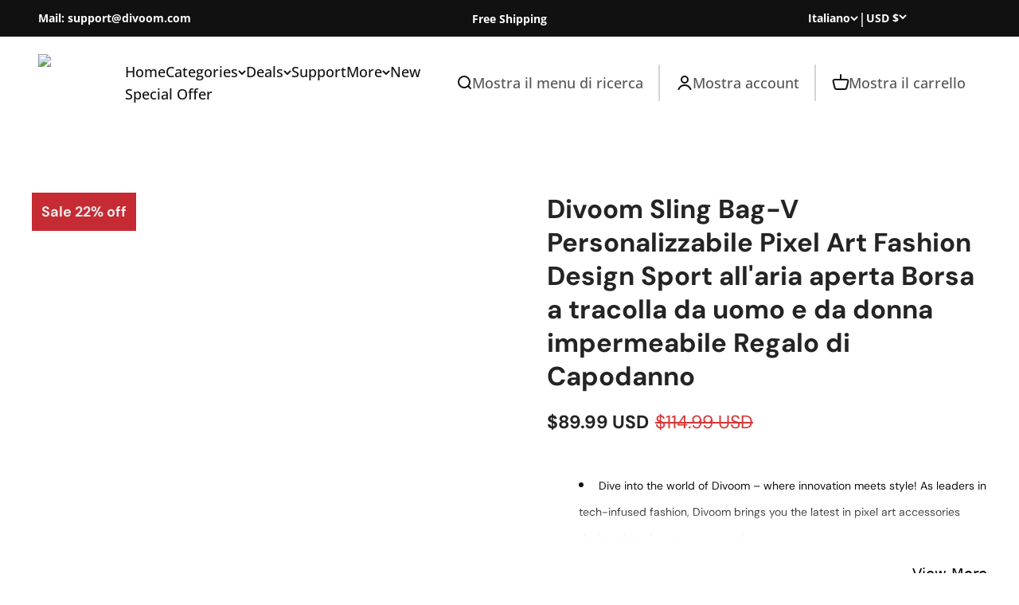

--- FILE ---
content_type: application/javascript
request_url: https://assets.gemcommerce.com/assets-v2/gp-product-badge-v7-5.js?v=1761560484894
body_size: 3059
content:
!function(t){"use strict";(g=y||(y={})).Percentage="percentage",g.FixedAmount="fixed_amount",g.NoDiscount="no_discount";let e=t=>{var e;if(!t)return null;let i=t.closest(".product-bundle-item");return{quantity:Number(null==i?void 0:i.getAttribute("quantity")),discountValue:Number(null==i?void 0:i.getAttribute("discountValue")),discountType:null!==(e=null==i?void 0:i.getAttribute("discountType"))&&void 0!==e?e:y.NoDiscount}},i=t=>({discountPercentAmount:0,discountAmount:window.Shopify.formatMoney(0,t)}),n=t=>{var e,n,r,d;let{currentVariant:c,bundleItem:l,options:p}=t;if(!(null==p?void 0:p.useProductCompareAtPrice)&&(null==l?void 0:l.discountType)===y.NoDiscount)return i(null!==(e=null==p?void 0:p.moneyFormat)&&void 0!==e?e:"${{amount}}");if(!l||!(null==c?void 0:c.price))return i(null!==(n=null==p?void 0:p.moneyFormat)&&void 0!==n?n:"${{amount}}");let h=Number(null==c?void 0:c.price),v=Number(null==c?void 0:c.compare_at_price)||h,m=Number((null==l?void 0:l.quantity)||1),g=u(h,l),_=s(g,m*h),T=h*m-g,f=v*m;return v<=h&&g<=0?i(null!==(r=null==p?void 0:p.moneyFormat)&&void 0!==r?r:"${{amount}}"):{discountPercentAmount:(null==p?void 0:p.useProductCompareAtPrice)?o(T,f):_,discountAmount:(null==p?void 0:p.useProductCompareAtPrice)?a(T,f,null==p?void 0:p.moneyFormat):window.Shopify.formatMoney(g,null!==(d=null==p?void 0:p.moneyFormat)&&void 0!==d?d:"${{amount}}")}},r=t=>{var e,i;let n=(null===(i=window)||void 0===i?void 0:null===(e=i.Shopify.currency)||void 0===e?void 0:e.rate)||1;return Number(t*n*100)},o=(t,e)=>Math.round((e-t)/e*100),a=(t,e,i)=>window.Shopify.formatMoney(e-t,null!=i?i:"${{amount}}"),u=(t,e)=>{let i=Number(null==e?void 0:e.discountValue);return(null==e?void 0:e.discountType)===y.Percentage?t*e.quantity*i/100:(null==e?void 0:e.discountType)===y.FixedAmount?r(i):0},s=(t,e)=>Math.round(t/e*100);function d(t,e,i){return e in t?Object.defineProperty(t,e,{value:i,enumerable:!0,configurable:!0,writable:!0}):t[e]=i,t}var c,l,p,h,v,m,g,y,_,T,f,b,E,A,C=()=>class extends GP.Component{connectedCallback(){let t=this.closest("gp-product");if((null==t?void 0:t.getState)&&t.getState("isReady")){this.rootInit();return}null==t||t.addEventListener("gp:product-init",()=>{requestAnimationFrame(()=>{this.context=null==t?void 0:t.context,this.rootInit()})})}constructor(t){super(),d(this,"initFunc",void 0),d(this,"rootInit",()=>{let t=this.closest(".gps > section");if(null==t?void 0:t.classList.contains("gps-lazy")){null==t||t.addEventListener("GpLazyLoaded",this.rootInit);return}null==t||t.removeEventListener("GpLazyLoaded",this.rootInit),this.initFunc&&this.initFunc()}),this.initFunc=t}};function N(t,e,i){return e in t?Object.defineProperty(t,e,{value:i,enumerable:!0,configurable:!0,writable:!0}):t[e]=i,t}(c=_||(_={})).CONTINUE="continue",c.DENY="deny",(l=T||(T={})).EXACT="exact",l.ABOVE="above",l.BELOW="below",l.EXACT_OR_ABOVE="exact_or_above",l.EXACT_OR_BELOW="exact_or_below",l.BETWEEN="between",(p=f||(f={})).INVENTORY_STATUS="inventory_status",p.DISCOUNT_PRICE="discount_price",p.PRICE_RANGE="price_range",p.PRODUCT_TAGS="product_tags",p.CREATION_DATE="creation_date",(h=b||(b={})).IN_STOCK="in_stock",h.OUT_OF_STOCK="out_of_stock",(v=E||(E={})).DURATION="duration",v.EXACT_DATE="exact_date",v.BETWEEN_DATES="between_dates",(m=A||(A={})).PERCENT="percent",m.FIXED="fixed";var I=()=>class extends C(){bundleHandler(t){let{variantSelected:e,useProductCompareAtPrice:i}=t;if(null===this||void 0===this||this.classList.remove("!gp-hidden"),!e)return;let{discountPercentAmount:r,discountAmount:o}=n({currentVariant:e,bundleItem:this.bundleItem,options:{moneyFormat:this.getContext("moneyFormat"),useProductCompareAtPrice:i}});r<=0||o<=0?null===this||void 0===this||this.classList.add("!gp-hidden"):null===this||void 0===this||this.classList.remove("!gp-hidden");let a=this.getState("minPrice")||"0",u=this.getInventoryQuantity(e),s=this.dataset.displayContent||this.getState("displayContent")||"",d=s.replaceAll("{percent_discount}",`${r}%`).replaceAll("{amount_discount}",o).replaceAll("{min_price}",a).replaceAll("{inventory_quantity}",u.toString()),c=this.querySelector("#product-badge-content");c&&(c.innerHTML=d)}constructor(){var t;super(()=>{this.init()}),N(this,"displayTrigger",void 0),N(this,"variantIDs",void 0),N(this,"productCreatedAt",void 0),N(this,"productTags",[]),N(this,"variantInventoryQuantities",void 0),N(this,"inventoryQuantity",void 0),N(this,"productEl",this.closest("gp-product")),N(this,"productBundleItem",this.closest(".product-bundle-item")),N(this,"bundleItem",void 0),N(this,"componentLoadCompleted",!1),N(this,"init",()=>{this.subscribeContext((t,e)=>{var i,n;if(!t.variantSelected){null===this||void 0===this||this.classList.add("!gp-hidden");return}if(this.bundleItem){this.bundleHandler(t);return}(null===(i=t.variantSelected)||void 0===i?void 0:i.id)===(null===(n=e.variantSelected)||void 0===n?void 0:n.id)&&this.componentLoadCompleted||(this.componentLoadCompleted||(this.componentLoadCompleted=!0),this.inventoryQuantity=this.getInventoryQuantity(t.variantSelected),this.toggleBadge({...t.variantSelected,product_created_at:this.productCreatedAt,product_tags:this.productTags,inventoryQuantity:this.inventoryQuantity},this.displayTrigger),this.updateBadgeContent(t.variantSelected))})}),N(this,"updateBadgeContent",t=>{var e;let i=null!==(e=this.getContext("moneyFormat"))&&void 0!==e?e:"${{amount}}",{diffInPercent:n,diffInValue:r}=this.getProductPriceDiff(i,t.compare_at_price,t.price),o=this.getState("minPrice")||"0",a=this.getInventoryQuantity(t),u=this.dataset.displayContent||this.getState("displayContent")||"",s=u.replaceAll("{percent_discount}",n).replaceAll("{amount_discount}",r).replaceAll("{min_price}",o).replaceAll("{inventory_quantity}",a.toString()),d=this.querySelector("#product-badge-content");d&&(d.innerHTML=s)}),N(this,"getProductPriceDiff",(t,e,i)=>{if(e&&i){let n=e?e-i:0,r=Math.round(100*n/e);return{diffInValue:window.Shopify.formatMoney(n,t),diffInPercent:`${r}%`}}return{diffInValue:0,diffInPercent:"0%"}}),N(this,"getInventoryQuantity",t=>{if(null==t?void 0:t.inventoryQuantity)return null==t?void 0:t.inventoryQuantity;let e=null==t?void 0:t.id,i=this.convertToArray(this.getState("variantIDs")),n=this.convertToArray(this.getState("variantInventoryQuantities"));if(!(null==i?void 0:i.length)||!(null==n?void 0:n.length))return 0;let r=i.findIndex(t=>t===e);return n[r]||0}),N(this,"convertToArray",t=>t&&"string"==typeof t?t.slice(1,-1).split(",").map(Number):[]),N(this,"checkShowBadge",(t,e)=>{let i=null==e?void 0:e.map(e=>{switch(null==e?void 0:e.triggerEvent){case"inventory_status":return this.inventoryTrigger(t,e);case"discount_price":return this.discountPriceTrigger(t,e);case"price_range":return this.priceRangeTrigger(t,e);case"creation_date":return this.creationDateTrigger(t,e);case"product_tags":return this.productTagsTrigger(t,e);default:return!1}});return null==i?void 0:i.every(t=>!0===t)}),N(this,"toggleBadge",(t,e)=>{let i=this.checkShowBadge(t,e),n=this.checkContentBadge(t);i&&!n?null===this||void 0===this||this.classList.remove("!gp-hidden"):null===this||void 0===this||this.classList.add("!gp-hidden")}),N(this,"compareNumberFunc",(t,e,i)=>{switch(i){case"exact":return t===e.from;case"above":return t>e.from;case"below":return t<e.from;case"exact_or_above":return t>=e.from;case"exact_or_below":return t<=e.from;case"between":return t>=e.from&&t<=e.to;default:return!1}}),N(this,"getMinValueForInventory",t=>t===T.ABOVE?0:t===T.BELOW?2:1),N(this,"inventoryTrigger",(t,e)=>{if(void 0===t.inventoryQuantity)return!1;let i=null===t.inventory_management||t.inventory_policy==_.CONTINUE;if("in_stock"===e.type){if(i)return!0;if(e.conditionType===T.BELOW||e.conditionType===T.EXACT_OR_BELOW){let i=this.getMinValueForInventory(e.conditionType);return this.compareNumberFunc(null==t?void 0:t.inventoryQuantity,{from:1,to:Number(e.from)-i+1},T.BETWEEN)}return this.compareNumberFunc(null==t?void 0:t.inventoryQuantity,{from:Number(e.from),to:Number(null==e?void 0:e.to)},e.conditionType)}return!i&&this.compareNumberFunc(t.inventoryQuantity,{from:0,to:0},T.EXACT_OR_BELOW)}),N(this,"discountPriceTrigger",(t,e)=>{if((null==t?void 0:t.compare_at_price)===void 0||void 0===t.price||t.compare_at_price<t.price)return!1;let i=(t.compare_at_price-t.price)/100,n=i/(t.compare_at_price/100),r="fixed"===e.discountType?i:Math.round(100*n);return this.compareNumberFunc(r,{from:Number(e.from),to:Number(e.to)},e.conditionType)}),N(this,"priceRangeTrigger",(t,e)=>{if(void 0===t.price)return!1;let i=t.price/100;return this.compareNumberFunc(i,{from:Number(e.from),to:Number(e.to)},e.conditionType)}),N(this,"creationDateTrigger",(t,e)=>{if(!t.product_created_at)return!1;let i=new Date(new Date(t.product_created_at).setHours(0,0,0,0)),n=new Date(e.from),r=new Date(e.to),o=i.getTime();if("exact_date"===e.type)return this.compareNumberFunc(o,{from:n.getTime(),to:0},T.EXACT);if("duration"===e.type){let t=new Date().setHours(0,0,0,0),n=(t-i.getTime())/864e5;if(n>=0&&n<=Number(e.days))return!0}return!(n.getTime()>=r.getTime())&&this.compareNumberFunc(o,{from:n.getTime(),to:r.getTime()},T.BETWEEN)}),N(this,"productTagsTrigger",(t,e)=>{let i=t.product_tags||[],n=e.searchTag;return n.some(t=>i.includes(t))}),N(this,"getPrice",t=>t.replace(/[%$]/g,"")),N(this,"checkDiscountContentProductBadge",t=>!!t&&/\{percent_discount\}|\{amount_discount\}/.test(t)),N(this,"checkContentBadge",t=>{let e=this.checkDiscountContentProductBadge(this.dataset.displayContent),i=this.dataset.displayContent||this.getState("displayContent")||"",n=this.getState("isTextBadge")||!1,r=n&&!(null==i?void 0:i.trim()),o=(null==t?void 0:t.compare_at_price)===void 0||void 0===t.price||t.compare_at_price<=t.price;return o&&e||r}),this.bundleItem=e(this.productBundleItem),this.displayTrigger=this.getState("displayTrigger"),this.variantIDs=this.convertToArray(this.getState("variantIDs")),this.productCreatedAt=this.getState("productCreatedAt"),this.productTags=null===(t=this.getState("productTags"))||void 0===t?void 0:t.split(","),this.variantInventoryQuantities=this.convertToArray(this.getState("variantInventoryQuantities"));let i=this.getContext("variantSelected");this.inventoryQuantity=this.getInventoryQuantity(i),i&&this.toggleBadge({...i,product_created_at:this.productCreatedAt,product_tags:this.productTags,inventoryQuantity:this.inventoryQuantity},this.displayTrigger)}};let S=()=>{window.removeEventListener("gp-global-loaded",S),customElements.get("gp-product-badge")||customElements.define("gp-product-badge",I())};"completed"===window.gpReadyState?S():window.addEventListener("gp-global-loaded",S),t.defineComponentProductBadge=S}({});
